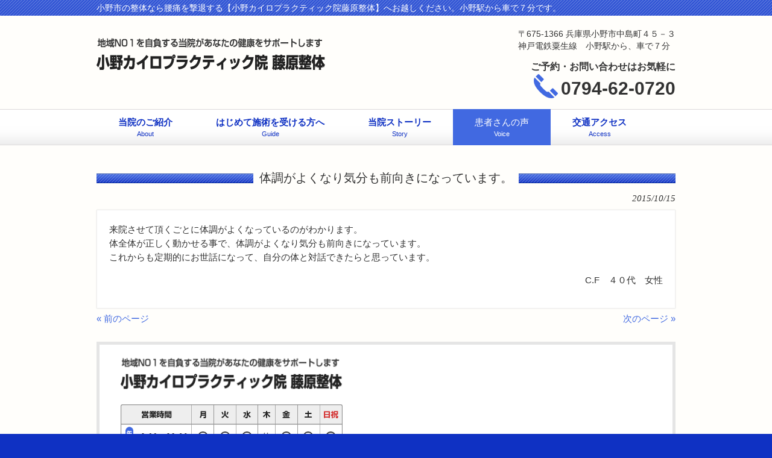

--- FILE ---
content_type: text/html; charset=UTF-8
request_url: https://fujiwara-seitai.net/voice/%E4%BD%93%E8%AA%BF%E3%81%8C%E3%82%88%E3%81%8F%E3%81%AA%E3%82%8A%E6%B0%97%E5%88%86%E3%82%82%E5%89%8D%E5%90%91%E3%81%8D%E3%81%AB%E3%81%AA%E3%81%A3%E3%81%A6%E3%81%84%E3%81%BE%E3%81%99%E3%80%82/
body_size: 10655
content:
<!DOCTYPE html><html dir="ltr" lang="ja" prefix="og: https://ogp.me/ns#"><head><meta charset="UTF-8"><meta name="viewport" content="width=device-width, user-scalable=yes, maximum-scale=1.0, minimum-scale=1.0"><title>体調がよくなり気分も前向きになっています。 - 小野市の整体なら腰痛を撃退する【小野カイロプラクティック院藤原整体】小野市の整体なら腰痛を撃退する【小野カイロプラクティック院藤原整体】</title><link rel="profile" href="http://gmpg.org/xfn/11"><link rel="stylesheet" href="https://fujiwara-seitai.net/wp-content/cache/autoptimize/css/autoptimize_single_b5271355f2f66f5361d6f3c17a9276cf.css?1683619140" type="text/css"/><link rel="pingback" href="https://fujiwara-seitai.net/xmlrpc.php"><link rel="shortcut icon" href="https://fujiwara-seitai.net/wp-content/themes/wm_fujiwara/favicon.ico"/> <!--[if lt IE 9]> <script src="https://fujiwara-seitai.net/wp-content/themes/wm_fujiwara/js/html5.js"></script> <script src="https://fujiwara-seitai.net/wp-content/themes/wm_fujiwara/js/css3-mediaqueries.js"></script> <![endif]--> <style id='wp-img-auto-sizes-contain-inline-css' type='text/css'>img:is([sizes=auto i],[sizes^="auto," i]){contain-intrinsic-size:3000px 1500px}</style><style id='wp-block-library-inline-css' type='text/css'>:root{--wp-block-synced-color:#7a00df;--wp-block-synced-color--rgb:122 , 0 , 223;--wp-bound-block-color:var(--wp-block-synced-color);--wp-editor-canvas-background:#ddd;--wp-admin-theme-color:#007cba;--wp-admin-theme-color--rgb:0 , 124 , 186;--wp-admin-theme-color-darker-10:#006ba1;--wp-admin-theme-color-darker-10--rgb:0 , 107 , 160.5;--wp-admin-theme-color-darker-20:#005a87;--wp-admin-theme-color-darker-20--rgb:0 , 90 , 135;--wp-admin-border-width-focus:2px}@media (min-resolution:192dpi){:root{--wp-admin-border-width-focus:1.5px}}.wp-element-button{cursor:pointer}:root .has-very-light-gray-background-color{background-color:#eee}:root .has-very-dark-gray-background-color{background-color:#313131}:root .has-very-light-gray-color{color:#eee}:root .has-very-dark-gray-color{color:#313131}:root .has-vivid-green-cyan-to-vivid-cyan-blue-gradient-background{background:linear-gradient(135deg,#00d084,#0693e3)}:root .has-purple-crush-gradient-background{background:linear-gradient(135deg,#34e2e4,#4721fb 50%,#ab1dfe)}:root .has-hazy-dawn-gradient-background{background:linear-gradient(135deg,#faaca8,#dad0ec)}:root .has-subdued-olive-gradient-background{background:linear-gradient(135deg,#fafae1,#67a671)}:root .has-atomic-cream-gradient-background{background:linear-gradient(135deg,#fdd79a,#004a59)}:root .has-nightshade-gradient-background{background:linear-gradient(135deg,#330968,#31cdcf)}:root .has-midnight-gradient-background{background:linear-gradient(135deg,#020381,#2874fc)}:root{--wp--preset--font-size--normal:16px;--wp--preset--font-size--huge:42px}.has-regular-font-size{font-size:1em}.has-larger-font-size{font-size:2.625em}.has-normal-font-size{font-size:var(--wp--preset--font-size--normal)}.has-huge-font-size{font-size:var(--wp--preset--font-size--huge)}.has-text-align-center{text-align:center}.has-text-align-left{text-align:left}.has-text-align-right{text-align:right}.has-fit-text{white-space:nowrap!important}#end-resizable-editor-section{display:none}.aligncenter{clear:both}.items-justified-left{justify-content:flex-start}.items-justified-center{justify-content:center}.items-justified-right{justify-content:flex-end}.items-justified-space-between{justify-content:space-between}.screen-reader-text{border:0;clip-path:inset(50%);height:1px;margin:-1px;overflow:hidden;padding:0;position:absolute;width:1px;word-wrap:normal!important}.screen-reader-text:focus{background-color:#ddd;clip-path:none;color:#444;display:block;font-size:1em;height:auto;left:5px;line-height:normal;padding:15px 23px 14px;text-decoration:none;top:5px;width:auto;z-index:100000}html :where(.has-border-color){border-style:solid}html :where([style*=border-top-color]){border-top-style:solid}html :where([style*=border-right-color]){border-right-style:solid}html :where([style*=border-bottom-color]){border-bottom-style:solid}html :where([style*=border-left-color]){border-left-style:solid}html :where([style*=border-width]){border-style:solid}html :where([style*=border-top-width]){border-top-style:solid}html :where([style*=border-right-width]){border-right-style:solid}html :where([style*=border-bottom-width]){border-bottom-style:solid}html :where([style*=border-left-width]){border-left-style:solid}html :where(img[class*=wp-image-]){height:auto;max-width:100%}:where(figure){margin:0 0 1em}html :where(.is-position-sticky){--wp-admin--admin-bar--position-offset:var(--wp-admin--admin-bar--height,0)}@media screen and (max-width:600px){html :where(.is-position-sticky){--wp-admin--admin-bar--position-offset:0}}</style><style id='global-styles-inline-css' type='text/css'>:root{--wp--preset--aspect-ratio--square:1;--wp--preset--aspect-ratio--4-3: 4/3;--wp--preset--aspect-ratio--3-4: 3/4;--wp--preset--aspect-ratio--3-2: 3/2;--wp--preset--aspect-ratio--2-3: 2/3;--wp--preset--aspect-ratio--16-9: 16/9;--wp--preset--aspect-ratio--9-16: 9/16;--wp--preset--color--black:#000;--wp--preset--color--cyan-bluish-gray:#abb8c3;--wp--preset--color--white:#fff;--wp--preset--color--pale-pink:#f78da7;--wp--preset--color--vivid-red:#cf2e2e;--wp--preset--color--luminous-vivid-orange:#ff6900;--wp--preset--color--luminous-vivid-amber:#fcb900;--wp--preset--color--light-green-cyan:#7bdcb5;--wp--preset--color--vivid-green-cyan:#00d084;--wp--preset--color--pale-cyan-blue:#8ed1fc;--wp--preset--color--vivid-cyan-blue:#0693e3;--wp--preset--color--vivid-purple:#9b51e0;--wp--preset--gradient--vivid-cyan-blue-to-vivid-purple:linear-gradient(135deg,#0693e3 0%,#9b51e0 100%);--wp--preset--gradient--light-green-cyan-to-vivid-green-cyan:linear-gradient(135deg,#7adcb4 0%,#00d082 100%);--wp--preset--gradient--luminous-vivid-amber-to-luminous-vivid-orange:linear-gradient(135deg,#fcb900 0%,#ff6900 100%);--wp--preset--gradient--luminous-vivid-orange-to-vivid-red:linear-gradient(135deg,#ff6900 0%,#cf2e2e 100%);--wp--preset--gradient--very-light-gray-to-cyan-bluish-gray:linear-gradient(135deg,#eee 0%,#a9b8c3 100%);--wp--preset--gradient--cool-to-warm-spectrum:linear-gradient(135deg,#4aeadc 0%,#9778d1 20%,#cf2aba 40%,#ee2c82 60%,#fb6962 80%,#fef84c 100%);--wp--preset--gradient--blush-light-purple:linear-gradient(135deg,#ffceec 0%,#9896f0 100%);--wp--preset--gradient--blush-bordeaux:linear-gradient(135deg,#fecda5 0%,#fe2d2d 50%,#6b003e 100%);--wp--preset--gradient--luminous-dusk:linear-gradient(135deg,#ffcb70 0%,#c751c0 50%,#4158d0 100%);--wp--preset--gradient--pale-ocean:linear-gradient(135deg,#fff5cb 0%,#b6e3d4 50%,#33a7b5 100%);--wp--preset--gradient--electric-grass:linear-gradient(135deg,#caf880 0%,#71ce7e 100%);--wp--preset--gradient--midnight:linear-gradient(135deg,#020381 0%,#2874fc 100%);--wp--preset--font-size--small:13px;--wp--preset--font-size--medium:20px;--wp--preset--font-size--large:36px;--wp--preset--font-size--x-large:42px;--wp--preset--spacing--20:.44rem;--wp--preset--spacing--30:.67rem;--wp--preset--spacing--40:1rem;--wp--preset--spacing--50:1.5rem;--wp--preset--spacing--60:2.25rem;--wp--preset--spacing--70:3.38rem;--wp--preset--spacing--80:5.06rem;--wp--preset--shadow--natural:6px 6px 9px rgba(0,0,0,.2);--wp--preset--shadow--deep:12px 12px 50px rgba(0,0,0,.4);--wp--preset--shadow--sharp:6px 6px 0 rgba(0,0,0,.2);--wp--preset--shadow--outlined:6px 6px 0 -3px #fff , 6px 6px #000;--wp--preset--shadow--crisp:6px 6px 0 #000}:where(.is-layout-flex){gap:.5em}:where(.is-layout-grid){gap:.5em}body .is-layout-flex{display:flex}.is-layout-flex{flex-wrap:wrap;align-items:center}.is-layout-flex > :is(*, div){margin:0}body .is-layout-grid{display:grid}.is-layout-grid > :is(*, div){margin:0}:where(.wp-block-columns.is-layout-flex){gap:2em}:where(.wp-block-columns.is-layout-grid){gap:2em}:where(.wp-block-post-template.is-layout-flex){gap:1.25em}:where(.wp-block-post-template.is-layout-grid){gap:1.25em}.has-black-color{color:var(--wp--preset--color--black)!important}.has-cyan-bluish-gray-color{color:var(--wp--preset--color--cyan-bluish-gray)!important}.has-white-color{color:var(--wp--preset--color--white)!important}.has-pale-pink-color{color:var(--wp--preset--color--pale-pink)!important}.has-vivid-red-color{color:var(--wp--preset--color--vivid-red)!important}.has-luminous-vivid-orange-color{color:var(--wp--preset--color--luminous-vivid-orange)!important}.has-luminous-vivid-amber-color{color:var(--wp--preset--color--luminous-vivid-amber)!important}.has-light-green-cyan-color{color:var(--wp--preset--color--light-green-cyan)!important}.has-vivid-green-cyan-color{color:var(--wp--preset--color--vivid-green-cyan)!important}.has-pale-cyan-blue-color{color:var(--wp--preset--color--pale-cyan-blue)!important}.has-vivid-cyan-blue-color{color:var(--wp--preset--color--vivid-cyan-blue)!important}.has-vivid-purple-color{color:var(--wp--preset--color--vivid-purple)!important}.has-black-background-color{background-color:var(--wp--preset--color--black)!important}.has-cyan-bluish-gray-background-color{background-color:var(--wp--preset--color--cyan-bluish-gray)!important}.has-white-background-color{background-color:var(--wp--preset--color--white)!important}.has-pale-pink-background-color{background-color:var(--wp--preset--color--pale-pink)!important}.has-vivid-red-background-color{background-color:var(--wp--preset--color--vivid-red)!important}.has-luminous-vivid-orange-background-color{background-color:var(--wp--preset--color--luminous-vivid-orange)!important}.has-luminous-vivid-amber-background-color{background-color:var(--wp--preset--color--luminous-vivid-amber)!important}.has-light-green-cyan-background-color{background-color:var(--wp--preset--color--light-green-cyan)!important}.has-vivid-green-cyan-background-color{background-color:var(--wp--preset--color--vivid-green-cyan)!important}.has-pale-cyan-blue-background-color{background-color:var(--wp--preset--color--pale-cyan-blue)!important}.has-vivid-cyan-blue-background-color{background-color:var(--wp--preset--color--vivid-cyan-blue)!important}.has-vivid-purple-background-color{background-color:var(--wp--preset--color--vivid-purple)!important}.has-black-border-color{border-color:var(--wp--preset--color--black)!important}.has-cyan-bluish-gray-border-color{border-color:var(--wp--preset--color--cyan-bluish-gray)!important}.has-white-border-color{border-color:var(--wp--preset--color--white)!important}.has-pale-pink-border-color{border-color:var(--wp--preset--color--pale-pink)!important}.has-vivid-red-border-color{border-color:var(--wp--preset--color--vivid-red)!important}.has-luminous-vivid-orange-border-color{border-color:var(--wp--preset--color--luminous-vivid-orange)!important}.has-luminous-vivid-amber-border-color{border-color:var(--wp--preset--color--luminous-vivid-amber)!important}.has-light-green-cyan-border-color{border-color:var(--wp--preset--color--light-green-cyan)!important}.has-vivid-green-cyan-border-color{border-color:var(--wp--preset--color--vivid-green-cyan)!important}.has-pale-cyan-blue-border-color{border-color:var(--wp--preset--color--pale-cyan-blue)!important}.has-vivid-cyan-blue-border-color{border-color:var(--wp--preset--color--vivid-cyan-blue)!important}.has-vivid-purple-border-color{border-color:var(--wp--preset--color--vivid-purple)!important}.has-vivid-cyan-blue-to-vivid-purple-gradient-background{background:var(--wp--preset--gradient--vivid-cyan-blue-to-vivid-purple)!important}.has-light-green-cyan-to-vivid-green-cyan-gradient-background{background:var(--wp--preset--gradient--light-green-cyan-to-vivid-green-cyan)!important}.has-luminous-vivid-amber-to-luminous-vivid-orange-gradient-background{background:var(--wp--preset--gradient--luminous-vivid-amber-to-luminous-vivid-orange)!important}.has-luminous-vivid-orange-to-vivid-red-gradient-background{background:var(--wp--preset--gradient--luminous-vivid-orange-to-vivid-red)!important}.has-very-light-gray-to-cyan-bluish-gray-gradient-background{background:var(--wp--preset--gradient--very-light-gray-to-cyan-bluish-gray)!important}.has-cool-to-warm-spectrum-gradient-background{background:var(--wp--preset--gradient--cool-to-warm-spectrum)!important}.has-blush-light-purple-gradient-background{background:var(--wp--preset--gradient--blush-light-purple)!important}.has-blush-bordeaux-gradient-background{background:var(--wp--preset--gradient--blush-bordeaux)!important}.has-luminous-dusk-gradient-background{background:var(--wp--preset--gradient--luminous-dusk)!important}.has-pale-ocean-gradient-background{background:var(--wp--preset--gradient--pale-ocean)!important}.has-electric-grass-gradient-background{background:var(--wp--preset--gradient--electric-grass)!important}.has-midnight-gradient-background{background:var(--wp--preset--gradient--midnight)!important}.has-small-font-size{font-size:var(--wp--preset--font-size--small)!important}.has-medium-font-size{font-size:var(--wp--preset--font-size--medium)!important}.has-large-font-size{font-size:var(--wp--preset--font-size--large)!important}.has-x-large-font-size{font-size:var(--wp--preset--font-size--x-large)!important}</style><style id='classic-theme-styles-inline-css' type='text/css'>.wp-block-button__link{color:#fff;background-color:#32373c;border-radius:9999px;box-shadow:none;text-decoration:none;padding:calc(.667em + 2px) calc(1.333em + 2px);font-size:1.125em}.wp-block-file__button{background:#32373c;color:#fff;text-decoration:none}</style><style id='biz-cal-style-css' media='all'>#biz_calendar{max-width:250px;margin:auto;font-family:'ヒラギノ角ゴ Pro W3','Hiragino Kaku Gothic Pro','メイリオ',Meiryo,'ＭＳ Ｐゴシック',sans-serif}#biz_calendar p{margin:0;line-height:170%}#biz_calendar p span.boxholiday{background-color:#f63c9f;padding-left:25px;margin-right:10px}#biz_calendar p span.boxeventday{background-color:#64bdeb;padding-left:25px;margin-right:10px}#biz_calendar table.bizcal{margin:10px 0;width:100%;background-color:#fff;table-layout:fixed;border:1px #b5b5b6 solid;line-height:1.6;cursor:default;vertical-align:middle}#biz_calendar table.bizcal th{text-align:center;border-width:0;padding:2px;color:#000;background-color:#dedede}#biz_calendar table.bizcal th:first-child{color:red}#biz_calendar table.bizcal th:nth-last-of-type(1){color:#00f}#biz_calendar table.bizcal td{text-align:center;border-width:0;padding:2px;color:#000}#biz_calendar table.bizcal .calmonth{text-align:left;font-weight:700;padding:2px 7px;border:none}#biz_calendar table.bizcal .calbtn{border:none;cursor:pointer}#biz_calendar table.bizcal .holiday{background-color:#f63c9f;color:#fff}#biz_calendar table.bizcal .eventday{background-color:#64bdeb;color:#fff}#biz_calendar table.bizcal .eventday a{color:#fff}#biz_calendar table.bizcal .today{font-weight:700;text-decoration:underline;color:#000}#biz_calendar table.bizcal .today a{font-weight:700;color:#000}#biz_calendar table.bizcal img{vertical-align:middle;box-shadow:none;margin:0}#biz_calendar table.bizcal .down-img{text-align:right}#biz_calendar table.bizcal .today-img{text-align:center}#biz_calendar table.bizcal .up-img{text-align:left}</style><script async src="https://www.googletagmanager.com/gtag/js?id=G-B70M0D3V6R"></script> <script>window.dataLayer=window.dataLayer||[];function gtag(){dataLayer.push(arguments);}gtag('js',new Date());gtag('config','G-B70M0D3V6R');gtag('config','UA-68948973-1');</script> <meta name="description" content="来院させて頂くごとに体調がよくなっているのがわかります。 体全体が正しく動かせる事で、体調がよくなり気分も前向"/><meta name="robots" content="max-image-preview:large"/><meta name="author" content="admin_wmwm"/><link rel="canonical" href="https://fujiwara-seitai.net/voice/%e4%bd%93%e8%aa%bf%e3%81%8c%e3%82%88%e3%81%8f%e3%81%aa%e3%82%8a%e6%b0%97%e5%88%86%e3%82%82%e5%89%8d%e5%90%91%e3%81%8d%e3%81%ab%e3%81%aa%e3%81%a3%e3%81%a6%e3%81%84%e3%81%be%e3%81%99%e3%80%82/"/><meta name="generator" content="All in One SEO (AIOSEO) 4.9.3"/><meta property="og:locale" content="ja_JP"/><meta property="og:site_name" content="小野市の整体なら腰痛を撃退する【小野カイロプラクティック院藤原整体】 - 小野市の整体なら腰痛を撃退する【小野カイロプラクティック院藤原整体】へお越しください。小野駅から車で７分です。"/><meta property="og:type" content="article"/><meta property="og:title" content="体調がよくなり気分も前向きになっています。 - 小野市の整体なら腰痛を撃退する【小野カイロプラクティック院藤原整体】"/><meta property="og:description" content="来院させて頂くごとに体調がよくなっているのがわかります。 体全体が正しく動かせる事で、体調がよくなり気分も前向"/><meta property="og:url" content="https://fujiwara-seitai.net/voice/%e4%bd%93%e8%aa%bf%e3%81%8c%e3%82%88%e3%81%8f%e3%81%aa%e3%82%8a%e6%b0%97%e5%88%86%e3%82%82%e5%89%8d%e5%90%91%e3%81%8d%e3%81%ab%e3%81%aa%e3%81%a3%e3%81%a6%e3%81%84%e3%81%be%e3%81%99%e3%80%82/"/><meta property="og:image" content="https://fujiwara-seitai.net/wp-content/uploads/2015/10/mainImg1.jpg"/><meta property="og:image:secure_url" content="https://fujiwara-seitai.net/wp-content/uploads/2015/10/mainImg1.jpg"/><meta property="og:image:width" content="960"/><meta property="og:image:height" content="350"/><meta property="article:published_time" content="2015-10-15T10:15:55+00:00"/><meta property="article:modified_time" content="2023-04-07T01:58:39+00:00"/><meta name="twitter:card" content="summary_large_image"/><meta name="twitter:title" content="体調がよくなり気分も前向きになっています。 - 小野市の整体なら腰痛を撃退する【小野カイロプラクティック院藤原整体】"/><meta name="twitter:description" content="来院させて頂くごとに体調がよくなっているのがわかります。 体全体が正しく動かせる事で、体調がよくなり気分も前向"/><meta name="twitter:image" content="https://fujiwara-seitai.net/wp-content/uploads/2015/10/mainImg1.jpg"/> <script type="application/ld+json" class="aioseo-schema">{"@context":"https:\/\/schema.org","@graph":[{"@type":"BlogPosting","@id":"https:\/\/fujiwara-seitai.net\/voice\/%e4%bd%93%e8%aa%bf%e3%81%8c%e3%82%88%e3%81%8f%e3%81%aa%e3%82%8a%e6%b0%97%e5%88%86%e3%82%82%e5%89%8d%e5%90%91%e3%81%8d%e3%81%ab%e3%81%aa%e3%81%a3%e3%81%a6%e3%81%84%e3%81%be%e3%81%99%e3%80%82\/#blogposting","name":"\u4f53\u8abf\u304c\u3088\u304f\u306a\u308a\u6c17\u5206\u3082\u524d\u5411\u304d\u306b\u306a\u3063\u3066\u3044\u307e\u3059\u3002 - \u5c0f\u91ce\u5e02\u306e\u6574\u4f53\u306a\u3089\u8170\u75db\u3092\u6483\u9000\u3059\u308b\u3010\u5c0f\u91ce\u30ab\u30a4\u30ed\u30d7\u30e9\u30af\u30c6\u30a3\u30c3\u30af\u9662\u85e4\u539f\u6574\u4f53\u3011","headline":"\u4f53\u8abf\u304c\u3088\u304f\u306a\u308a\u6c17\u5206\u3082\u524d\u5411\u304d\u306b\u306a\u3063\u3066\u3044\u307e\u3059\u3002","author":{"@id":"https:\/\/fujiwara-seitai.net\/author\/admin_wmwm\/#author"},"publisher":{"@id":"https:\/\/fujiwara-seitai.net\/#organization"},"image":{"@type":"ImageObject","url":"https:\/\/fujiwara-seitai.net\/wp-content\/uploads\/2015\/10\/voice11.jpg","width":1600,"height":1200},"datePublished":"2015-10-15T19:15:55+09:00","dateModified":"2023-04-07T10:58:39+09:00","inLanguage":"ja","commentCount":3,"mainEntityOfPage":{"@id":"https:\/\/fujiwara-seitai.net\/voice\/%e4%bd%93%e8%aa%bf%e3%81%8c%e3%82%88%e3%81%8f%e3%81%aa%e3%82%8a%e6%b0%97%e5%88%86%e3%82%82%e5%89%8d%e5%90%91%e3%81%8d%e3%81%ab%e3%81%aa%e3%81%a3%e3%81%a6%e3%81%84%e3%81%be%e3%81%99%e3%80%82\/#webpage"},"isPartOf":{"@id":"https:\/\/fujiwara-seitai.net\/voice\/%e4%bd%93%e8%aa%bf%e3%81%8c%e3%82%88%e3%81%8f%e3%81%aa%e3%82%8a%e6%b0%97%e5%88%86%e3%82%82%e5%89%8d%e5%90%91%e3%81%8d%e3%81%ab%e3%81%aa%e3%81%a3%e3%81%a6%e3%81%84%e3%81%be%e3%81%99%e3%80%82\/#webpage"},"articleSection":"\u60a3\u8005\u3055\u3093\u306e\u58f0"},{"@type":"BreadcrumbList","@id":"https:\/\/fujiwara-seitai.net\/voice\/%e4%bd%93%e8%aa%bf%e3%81%8c%e3%82%88%e3%81%8f%e3%81%aa%e3%82%8a%e6%b0%97%e5%88%86%e3%82%82%e5%89%8d%e5%90%91%e3%81%8d%e3%81%ab%e3%81%aa%e3%81%a3%e3%81%a6%e3%81%84%e3%81%be%e3%81%99%e3%80%82\/#breadcrumblist","itemListElement":[{"@type":"ListItem","@id":"https:\/\/fujiwara-seitai.net#listItem","position":1,"name":"\u30db\u30fc\u30e0","item":"https:\/\/fujiwara-seitai.net","nextItem":{"@type":"ListItem","@id":"https:\/\/fujiwara-seitai.net\/category\/voice\/#listItem","name":"\u60a3\u8005\u3055\u3093\u306e\u58f0"}},{"@type":"ListItem","@id":"https:\/\/fujiwara-seitai.net\/category\/voice\/#listItem","position":2,"name":"\u60a3\u8005\u3055\u3093\u306e\u58f0","item":"https:\/\/fujiwara-seitai.net\/category\/voice\/","nextItem":{"@type":"ListItem","@id":"https:\/\/fujiwara-seitai.net\/voice\/%e4%bd%93%e8%aa%bf%e3%81%8c%e3%82%88%e3%81%8f%e3%81%aa%e3%82%8a%e6%b0%97%e5%88%86%e3%82%82%e5%89%8d%e5%90%91%e3%81%8d%e3%81%ab%e3%81%aa%e3%81%a3%e3%81%a6%e3%81%84%e3%81%be%e3%81%99%e3%80%82\/#listItem","name":"\u4f53\u8abf\u304c\u3088\u304f\u306a\u308a\u6c17\u5206\u3082\u524d\u5411\u304d\u306b\u306a\u3063\u3066\u3044\u307e\u3059\u3002"},"previousItem":{"@type":"ListItem","@id":"https:\/\/fujiwara-seitai.net#listItem","name":"\u30db\u30fc\u30e0"}},{"@type":"ListItem","@id":"https:\/\/fujiwara-seitai.net\/voice\/%e4%bd%93%e8%aa%bf%e3%81%8c%e3%82%88%e3%81%8f%e3%81%aa%e3%82%8a%e6%b0%97%e5%88%86%e3%82%82%e5%89%8d%e5%90%91%e3%81%8d%e3%81%ab%e3%81%aa%e3%81%a3%e3%81%a6%e3%81%84%e3%81%be%e3%81%99%e3%80%82\/#listItem","position":3,"name":"\u4f53\u8abf\u304c\u3088\u304f\u306a\u308a\u6c17\u5206\u3082\u524d\u5411\u304d\u306b\u306a\u3063\u3066\u3044\u307e\u3059\u3002","previousItem":{"@type":"ListItem","@id":"https:\/\/fujiwara-seitai.net\/category\/voice\/#listItem","name":"\u60a3\u8005\u3055\u3093\u306e\u58f0"}}]},{"@type":"Organization","@id":"https:\/\/fujiwara-seitai.net\/#organization","name":"\u5c0f\u91ce\u5e02\u306e\u6574\u4f53\u306a\u3089\u8170\u75db\u3092\u6483\u9000\u3059\u308b\u3010\u5c0f\u91ce\u30ab\u30a4\u30ed\u30d7\u30e9\u30af\u30c6\u30a3\u30c3\u30af\u9662\u85e4\u539f\u6574\u4f53\u3011","description":"\u5c0f\u91ce\u5e02\u306e\u6574\u4f53\u306a\u3089\u8170\u75db\u3092\u6483\u9000\u3059\u308b\u3010\u5c0f\u91ce\u30ab\u30a4\u30ed\u30d7\u30e9\u30af\u30c6\u30a3\u30c3\u30af\u9662\u85e4\u539f\u6574\u4f53\u3011\u3078\u304a\u8d8a\u3057\u304f\u3060\u3055\u3044\u3002\u5c0f\u91ce\u99c5\u304b\u3089\u8eca\u3067\uff17\u5206\u3067\u3059\u3002","url":"https:\/\/fujiwara-seitai.net\/","telephone":"+81794620720","logo":{"@type":"ImageObject","url":"https:\/\/fujiwara-seitai.net\/wp-content\/uploads\/2026\/01\/logo.png","@id":"https:\/\/fujiwara-seitai.net\/voice\/%e4%bd%93%e8%aa%bf%e3%81%8c%e3%82%88%e3%81%8f%e3%81%aa%e3%82%8a%e6%b0%97%e5%88%86%e3%82%82%e5%89%8d%e5%90%91%e3%81%8d%e3%81%ab%e3%81%aa%e3%81%a3%e3%81%a6%e3%81%84%e3%81%be%e3%81%99%e3%80%82\/#organizationLogo","width":1024,"height":1024},"image":{"@id":"https:\/\/fujiwara-seitai.net\/voice\/%e4%bd%93%e8%aa%bf%e3%81%8c%e3%82%88%e3%81%8f%e3%81%aa%e3%82%8a%e6%b0%97%e5%88%86%e3%82%82%e5%89%8d%e5%90%91%e3%81%8d%e3%81%ab%e3%81%aa%e3%81%a3%e3%81%a6%e3%81%84%e3%81%be%e3%81%99%e3%80%82\/#organizationLogo"}},{"@type":"Person","@id":"https:\/\/fujiwara-seitai.net\/author\/admin_wmwm\/#author","url":"https:\/\/fujiwara-seitai.net\/author\/admin_wmwm\/","name":"admin_wmwm","image":{"@type":"ImageObject","@id":"https:\/\/fujiwara-seitai.net\/voice\/%e4%bd%93%e8%aa%bf%e3%81%8c%e3%82%88%e3%81%8f%e3%81%aa%e3%82%8a%e6%b0%97%e5%88%86%e3%82%82%e5%89%8d%e5%90%91%e3%81%8d%e3%81%ab%e3%81%aa%e3%81%a3%e3%81%a6%e3%81%84%e3%81%be%e3%81%99%e3%80%82\/#authorImage","url":"https:\/\/secure.gravatar.com\/avatar\/1c724feb385070dd1974210a9d20771d974d4cf78ded5eebccc60034baaeee4c?s=96&d=mm&r=g","width":96,"height":96,"caption":"admin_wmwm"}},{"@type":"WebPage","@id":"https:\/\/fujiwara-seitai.net\/voice\/%e4%bd%93%e8%aa%bf%e3%81%8c%e3%82%88%e3%81%8f%e3%81%aa%e3%82%8a%e6%b0%97%e5%88%86%e3%82%82%e5%89%8d%e5%90%91%e3%81%8d%e3%81%ab%e3%81%aa%e3%81%a3%e3%81%a6%e3%81%84%e3%81%be%e3%81%99%e3%80%82\/#webpage","url":"https:\/\/fujiwara-seitai.net\/voice\/%e4%bd%93%e8%aa%bf%e3%81%8c%e3%82%88%e3%81%8f%e3%81%aa%e3%82%8a%e6%b0%97%e5%88%86%e3%82%82%e5%89%8d%e5%90%91%e3%81%8d%e3%81%ab%e3%81%aa%e3%81%a3%e3%81%a6%e3%81%84%e3%81%be%e3%81%99%e3%80%82\/","name":"\u4f53\u8abf\u304c\u3088\u304f\u306a\u308a\u6c17\u5206\u3082\u524d\u5411\u304d\u306b\u306a\u3063\u3066\u3044\u307e\u3059\u3002 - \u5c0f\u91ce\u5e02\u306e\u6574\u4f53\u306a\u3089\u8170\u75db\u3092\u6483\u9000\u3059\u308b\u3010\u5c0f\u91ce\u30ab\u30a4\u30ed\u30d7\u30e9\u30af\u30c6\u30a3\u30c3\u30af\u9662\u85e4\u539f\u6574\u4f53\u3011","description":"\u6765\u9662\u3055\u305b\u3066\u9802\u304f\u3054\u3068\u306b\u4f53\u8abf\u304c\u3088\u304f\u306a\u3063\u3066\u3044\u308b\u306e\u304c\u308f\u304b\u308a\u307e\u3059\u3002 \u4f53\u5168\u4f53\u304c\u6b63\u3057\u304f\u52d5\u304b\u305b\u308b\u4e8b\u3067\u3001\u4f53\u8abf\u304c\u3088\u304f\u306a\u308a\u6c17\u5206\u3082\u524d\u5411","inLanguage":"ja","isPartOf":{"@id":"https:\/\/fujiwara-seitai.net\/#website"},"breadcrumb":{"@id":"https:\/\/fujiwara-seitai.net\/voice\/%e4%bd%93%e8%aa%bf%e3%81%8c%e3%82%88%e3%81%8f%e3%81%aa%e3%82%8a%e6%b0%97%e5%88%86%e3%82%82%e5%89%8d%e5%90%91%e3%81%8d%e3%81%ab%e3%81%aa%e3%81%a3%e3%81%a6%e3%81%84%e3%81%be%e3%81%99%e3%80%82\/#breadcrumblist"},"author":{"@id":"https:\/\/fujiwara-seitai.net\/author\/admin_wmwm\/#author"},"creator":{"@id":"https:\/\/fujiwara-seitai.net\/author\/admin_wmwm\/#author"},"image":{"@type":"ImageObject","url":"https:\/\/fujiwara-seitai.net\/wp-content\/uploads\/2015\/10\/voice11.jpg","@id":"https:\/\/fujiwara-seitai.net\/voice\/%e4%bd%93%e8%aa%bf%e3%81%8c%e3%82%88%e3%81%8f%e3%81%aa%e3%82%8a%e6%b0%97%e5%88%86%e3%82%82%e5%89%8d%e5%90%91%e3%81%8d%e3%81%ab%e3%81%aa%e3%81%a3%e3%81%a6%e3%81%84%e3%81%be%e3%81%99%e3%80%82\/#mainImage","width":1600,"height":1200},"primaryImageOfPage":{"@id":"https:\/\/fujiwara-seitai.net\/voice\/%e4%bd%93%e8%aa%bf%e3%81%8c%e3%82%88%e3%81%8f%e3%81%aa%e3%82%8a%e6%b0%97%e5%88%86%e3%82%82%e5%89%8d%e5%90%91%e3%81%8d%e3%81%ab%e3%81%aa%e3%81%a3%e3%81%a6%e3%81%84%e3%81%be%e3%81%99%e3%80%82\/#mainImage"},"datePublished":"2015-10-15T19:15:55+09:00","dateModified":"2023-04-07T10:58:39+09:00"},{"@type":"WebSite","@id":"https:\/\/fujiwara-seitai.net\/#website","url":"https:\/\/fujiwara-seitai.net\/","name":"\u5c0f\u91ce\u5e02\u306e\u6574\u4f53\u306a\u3089\u8170\u75db\u3092\u6483\u9000\u3059\u308b\u3010\u5c0f\u91ce\u30ab\u30a4\u30ed\u30d7\u30e9\u30af\u30c6\u30a3\u30c3\u30af\u9662\u85e4\u539f\u6574\u4f53\u3011","description":"\u5c0f\u91ce\u5e02\u306e\u6574\u4f53\u306a\u3089\u8170\u75db\u3092\u6483\u9000\u3059\u308b\u3010\u5c0f\u91ce\u30ab\u30a4\u30ed\u30d7\u30e9\u30af\u30c6\u30a3\u30c3\u30af\u9662\u85e4\u539f\u6574\u4f53\u3011\u3078\u304a\u8d8a\u3057\u304f\u3060\u3055\u3044\u3002\u5c0f\u91ce\u99c5\u304b\u3089\u8eca\u3067\uff17\u5206\u3067\u3059\u3002","inLanguage":"ja","publisher":{"@id":"https:\/\/fujiwara-seitai.net\/#organization"}}]}</script> <link href='https://fonts.gstatic.com' crossorigin='anonymous' rel='preconnect'/><link rel="alternate" type="application/rss+xml" title="小野市の整体なら腰痛を撃退する【小野カイロプラクティック院藤原整体】 &raquo; 体調がよくなり気分も前向きになっています。 のコメントのフィード" href="https://fujiwara-seitai.net/voice/%e4%bd%93%e8%aa%bf%e3%81%8c%e3%82%88%e3%81%8f%e3%81%aa%e3%82%8a%e6%b0%97%e5%88%86%e3%82%82%e5%89%8d%e5%90%91%e3%81%8d%e3%81%ab%e3%81%aa%e3%81%a3%e3%81%a6%e3%81%84%e3%81%be%e3%81%99%e3%80%82/feed/"/><link rel="alternate" title="oEmbed (JSON)" type="application/json+oembed" href="https://fujiwara-seitai.net/wp-json/oembed/1.0/embed?url=https%3A%2F%2Ffujiwara-seitai.net%2Fvoice%2F%25e4%25bd%2593%25e8%25aa%25bf%25e3%2581%258c%25e3%2582%2588%25e3%2581%258f%25e3%2581%25aa%25e3%2582%258a%25e6%25b0%2597%25e5%2588%2586%25e3%2582%2582%25e5%2589%258d%25e5%2590%2591%25e3%2581%258d%25e3%2581%25ab%25e3%2581%25aa%25e3%2581%25a3%25e3%2581%25a6%25e3%2581%2584%25e3%2581%25be%25e3%2581%2599%25e3%2580%2582%2F"/><link rel="alternate" title="oEmbed (XML)" type="text/xml+oembed" href="https://fujiwara-seitai.net/wp-json/oembed/1.0/embed?url=https%3A%2F%2Ffujiwara-seitai.net%2Fvoice%2F%25e4%25bd%2593%25e8%25aa%25bf%25e3%2581%258c%25e3%2582%2588%25e3%2581%258f%25e3%2581%25aa%25e3%2582%258a%25e6%25b0%2597%25e5%2588%2586%25e3%2582%2582%25e5%2589%258d%25e5%2590%2591%25e3%2581%258d%25e3%2581%25ab%25e3%2581%25aa%25e3%2581%25a3%25e3%2581%25a6%25e3%2581%2584%25e3%2581%25be%25e3%2581%2599%25e3%2580%2582%2F&#038;format=xml"/> <script type="text/javascript" src="https://fujiwara-seitai.net/wp-includes/js/jquery/jquery.min.js?ver=3.7.1" id="jquery-core-js"></script> <script type="text/javascript" src="https://fujiwara-seitai.net/wp-includes/js/jquery/jquery-migrate.min.js?ver=3.4.1" id="jquery-migrate-js"></script> <script type="text/javascript" id="biz-cal-script-js-extra">var bizcalOptions={"holiday_title":"\u5b9a\u4f11\u65e5","thu":"on","temp_holidays":"2025-01-01\r\n2025-01-02\r\n2025-01-19\r\n2025-02-09\r\n2025-03-16\r\n2025-04-20\r\n2025-05-18\r\n2025-06-04\r\n2025-07-06\r\n2025-07-21\r\n2025-08-13\r\n2025-08-15\r\n2025-08-16\r\n2025-08-29\r\n2025-08-30\r\n2025-08-31\r\n2025-09-01\r\n2025-09-02\r\n2025-09-09\r\n2025-09-14\r\n2025-10-19\r\n2025-11-15\r\n2025-12-21\r\n2025-12-31\r\n2026-01-01\r\n2026-01-02\r\n2026-01-03\r\n2026-01-18","temp_weekdays":"2025-02-16\r\n","eventday_title":"","eventday_url":"","eventdays":"","month_limit":"\u6307\u5b9a","nextmonthlimit":"1","prevmonthlimit":"1","plugindir":"https://fujiwara-seitai.net/wp-content/plugins/biz-calendar/","national_holiday":""};</script> <script type="text/javascript" src="https://fujiwara-seitai.net/wp-content/plugins/biz-calendar/calendar.js?ver=2.2.0" id="biz-cal-script-js"></script> <link rel="https://api.w.org/" href="https://fujiwara-seitai.net/wp-json/"/><link rel="alternate" title="JSON" type="application/json" href="https://fujiwara-seitai.net/wp-json/wp/v2/posts/285"/><link rel="EditURI" type="application/rsd+xml" title="RSD" href="https://fujiwara-seitai.net/xmlrpc.php?rsd"/><link rel='shortlink' href='https://fujiwara-seitai.net/?p=285'/></head><body><noscript><meta HTTP-EQUIV="refresh" content="0;url='https://fujiwara-seitai.net/voice/%E4%BD%93%E8%AA%BF%E3%81%8C%E3%82%88%E3%81%8F%E3%81%AA%E3%82%8A%E6%B0%97%E5%88%86%E3%82%82%E5%89%8D%E5%90%91%E3%81%8D%E3%81%AB%E3%81%AA%E3%81%A3%E3%81%A6%E3%81%84%E3%81%BE%E3%81%99%E3%80%82/?PageSpeed=noscript'" /><style><!--table,div,span,font,p{display:none} --></style><div style="display:block">Please click <a href="https://fujiwara-seitai.net/voice/%E4%BD%93%E8%AA%BF%E3%81%8C%E3%82%88%E3%81%8F%E3%81%AA%E3%82%8A%E6%B0%97%E5%88%86%E3%82%82%E5%89%8D%E5%90%91%E3%81%8D%E3%81%AB%E3%81%AA%E3%81%A3%E3%81%A6%E3%81%84%E3%81%BE%E3%81%99%E3%80%82/?PageSpeed=noscript">here</a> if you are not redirected within a few seconds.</div></noscript><header id="header" role="banner"><div class="bg"><div class="inner"><h1>小野市の整体なら腰痛を撃退する【小野カイロプラクティック院藤原整体】へお越しください。小野駅から車で７分です。</h1></div></div><div class="inner"><h2><a href="https://fujiwara-seitai.net/" title="小野市の整体なら腰痛を撃退する【小野カイロプラクティック院藤原整体】" rel="home"><img src="https://fujiwara-seitai.net/wp-content/themes/wm_fujiwara/images/banners/logo.png" alt="小野市の整体なら腰痛を撃退する【小野カイロプラクティック院藤原整体】"></a></h2><nav class="globNav-row"><div class="inner"> <span class="globNav-toggle"><img src="https://fujiwara-seitai.net/wp-content/themes/wm_fujiwara/images/icon_navi_menu.png" width="30" height="33" alt="menu"/></span><ul class="globNav-inner"><li id="menu-item-1622" class="menu-item menu-item-type-post_type menu-item-object-page menu-item-has-children"><a href="https://fujiwara-seitai.net/about/"><strong>当院のご紹介</strong><span>About</span></a><ul class="sub-menu"><li id="menu-item-1614" class="menu-item menu-item-type-post_type menu-item-object-page"><a href="https://fujiwara-seitai.net/course/">コース・料金表</a></li><li id="menu-item-1625" class="menu-item menu-item-type-post_type menu-item-object-page"><a href="https://fujiwara-seitai.net/treatment/">施術風景</a></li><li id="menu-item-1615" class="menu-item menu-item-type-post_type menu-item-object-page"><a href="https://fujiwara-seitai.net/kodawari/">こだわりの施術法</a></li><li id="menu-item-1626" class="menu-item menu-item-type-post_type menu-item-object-page"><a href="https://fujiwara-seitai.net/kotuban/">骨盤矯正について</a></li><li id="menu-item-1620" class="menu-item menu-item-type-post_type menu-item-object-page"><a href="https://fujiwara-seitai.net/service/">各種サービス</a></li></ul></li><li id="menu-item-1616" class="menu-item menu-item-type-post_type menu-item-object-page menu-item-has-children"><a href="https://fujiwara-seitai.net/guide/"><strong>はじめて施術を受ける方へ</strong><span>Guide</span></a><ul class="sub-menu"><li id="menu-item-1623" class="menu-item menu-item-type-post_type menu-item-object-page"><a href="https://fujiwara-seitai.net/flow/">施術の順番</a></li><li id="menu-item-1624" class="menu-item menu-item-type-post_type menu-item-object-page"><a href="https://fujiwara-seitai.net/example/">施術例</a></li><li id="menu-item-1618" class="menu-item menu-item-type-post_type menu-item-object-page"><a href="https://fujiwara-seitai.net/faq/">よくある質問</a></li></ul></li><li id="menu-item-1621" class="menu-item menu-item-type-post_type menu-item-object-page menu-item-has-children"><a href="https://fujiwara-seitai.net/instory/"><strong>当院ストーリー</strong><span>Story</span></a><ul class="sub-menu"><li id="menu-item-1617" class="menu-item menu-item-type-post_type menu-item-object-page"><a href="https://fujiwara-seitai.net/private/">プライベート写真館</a></li></ul></li><li id="menu-item-1602" class="menu-item menu-item-type-taxonomy menu-item-object-category current-post-ancestor current-menu-parent current-post-parent"><a href="https://fujiwara-seitai.net/category/voice/"><strong>患者さんの声</strong><span>Voice</span></a></li><li id="menu-item-1619" class="menu-item menu-item-type-post_type menu-item-object-page"><a href="https://fujiwara-seitai.net/access/"><strong>交通アクセス</strong><span>Access</span></a></li></ul></div></nav><div class="hd_adress"><div class="inner"><p>〒675-1366 兵庫県小野市中島町４５－３<br>神戸電鉄粟生線　小野駅から、車で７分</p><p class="yoyaku">ご予約・お問い合わせはお気軽に</p><p class="tel pc"><img src="https://fujiwara-seitai.net/wp-content/themes/wm_fujiwara/images/phone.png" alt="Tel"/>0794-62-0720</p><p class="tel sp"><img src="https://fujiwara-seitai.net/wp-content/themes/wm_fujiwara/images/phone.png" alt="Tel"/><a href="tel:0794-62-0720">0794-62-0720<br> <span class="tap">タップして電話する</span></a></p></div></div></div></header><nav id="mainNav"><div class="inner"> <a class="menu" id="menu"><span>MENU</span></a><div class="panel"><ul class="main-menu"><li id="menu-item-1622" class="menu-item menu-item-type-post_type menu-item-object-page menu-item-has-children"><a href="https://fujiwara-seitai.net/about/"><strong>当院のご紹介</strong><span>About</span></a><ul class="sub-menu"><li id="menu-item-1614" class="menu-item menu-item-type-post_type menu-item-object-page"><a href="https://fujiwara-seitai.net/course/">コース・料金表</a></li><li id="menu-item-1625" class="menu-item menu-item-type-post_type menu-item-object-page"><a href="https://fujiwara-seitai.net/treatment/">施術風景</a></li><li id="menu-item-1615" class="menu-item menu-item-type-post_type menu-item-object-page"><a href="https://fujiwara-seitai.net/kodawari/">こだわりの施術法</a></li><li id="menu-item-1626" class="menu-item menu-item-type-post_type menu-item-object-page"><a href="https://fujiwara-seitai.net/kotuban/">骨盤矯正について</a></li><li id="menu-item-1620" class="menu-item menu-item-type-post_type menu-item-object-page"><a href="https://fujiwara-seitai.net/service/">各種サービス</a></li></ul></li><li id="menu-item-1616" class="menu-item menu-item-type-post_type menu-item-object-page menu-item-has-children"><a href="https://fujiwara-seitai.net/guide/"><strong>はじめて施術を受ける方へ</strong><span>Guide</span></a><ul class="sub-menu"><li id="menu-item-1623" class="menu-item menu-item-type-post_type menu-item-object-page"><a href="https://fujiwara-seitai.net/flow/">施術の順番</a></li><li id="menu-item-1624" class="menu-item menu-item-type-post_type menu-item-object-page"><a href="https://fujiwara-seitai.net/example/">施術例</a></li><li id="menu-item-1618" class="menu-item menu-item-type-post_type menu-item-object-page"><a href="https://fujiwara-seitai.net/faq/">よくある質問</a></li></ul></li><li id="menu-item-1621" class="menu-item menu-item-type-post_type menu-item-object-page menu-item-has-children"><a href="https://fujiwara-seitai.net/instory/"><strong>当院ストーリー</strong><span>Story</span></a><ul class="sub-menu"><li id="menu-item-1617" class="menu-item menu-item-type-post_type menu-item-object-page"><a href="https://fujiwara-seitai.net/private/">プライベート写真館</a></li></ul></li><li id="menu-item-1602" class="menu-item menu-item-type-taxonomy menu-item-object-category current-post-ancestor current-menu-parent current-post-parent"><a href="https://fujiwara-seitai.net/category/voice/"><strong>患者さんの声</strong><span>Voice</span></a></li><li id="menu-item-1619" class="menu-item menu-item-type-post_type menu-item-object-page"><a href="https://fujiwara-seitai.net/access/"><strong>交通アクセス</strong><span>Access</span></a></li></ul></div></div></nav><div id="wrapper"><div id="content"><section><article id="post-285" class="content"><header><h2 class="title first"><span>体調がよくなり気分も前向きになっています。</span></h2><p class="dateLabel"><time datetime="2015-10-15">2015/10/15</time></header><div class="postWrap"><div class="post"><p>来院させて頂くごとに体調がよくなっているのがわかります。<br/> 体全体が正しく動かせる事で、体調がよくなり気分も前向きになっています。<br/> これからも定期的にお世話になって、自分の体と対話できたらと思っています。</p><p style="text-align: right;">C.F　４０代　女性</p></div></div></article><div class="pagenav"> <span class="prev"><a href="https://fujiwara-seitai.net/voice/%e7%89%a9%e8%85%b0%e3%81%8c%e3%82%84%e3%82%8f%e3%82%89%e3%81%8b%e3%81%a7%e8%a6%aa%e3%81%97%e3%81%bf%e3%81%8c%e6%8c%81%e3%81%a6%e3%81%be%e3%81%99%e3%80%82/" rel="prev">&laquo; 前のページ</a></span> <span class="next"><a href="https://fujiwara-seitai.net/voice/%e8%82%a9%e3%81%93%e3%82%8a%e3%81%8c%e3%81%b2%e3%81%a9%e3%81%8f%e9%a0%ad%e7%97%9b%e3%81%a7%e6%82%a9%e3%82%93%e3%81%a7%e3%81%84%e3%81%be%e3%81%97%e3%81%9f%e3%80%82/" rel="next">次のページ &raquo;</a></span></div></section><div id="footInfo"><div class="leftBox"> <img src="https://fujiwara-seitai.net/wp-content/themes/wm_fujiwara/images/banners/logo.png" alt="小野市の整体なら腰痛を撃退する【小野カイロプラクティック院藤原整体】"> <img src="https://fujiwara-seitai.net/wp-content/uploads/2022/04/table_time2022.png" alt="整体なら小野市のカイロプラクティックの営業時間" class="table_time"/><div class="hd_adress"><p class="yoyaku">ご予約・お問い合わせはお気軽に</p><p class="tel pc"><img src="https://fujiwara-seitai.net/wp-content/themes/wm_fujiwara/images/phone.png" alt="Tel"/>0794-62-0720</p><p class="tel sp"><img src="https://fujiwara-seitai.net/wp-content/themes/wm_fujiwara/images/phone.png" alt="Tel"/><a href="tel:0794-62-0720">0794-62-0720<br> <span class="tap">タップして電話する</span></a></p><p>〒675-1366 兵庫県小野市中島町４５－３<br>神戸電鉄粟生線　小野駅から、車で７分</p></div></div><div class="gmap"> <iframe src="https://www.google.com/maps/embed?pb=!1m18!1m12!1m3!1d3273.765665872845!2d134.94093131523672!3d34.86211498039334!2m3!1f0!2f0!3f0!3m2!1i1024!2i768!4f13.1!3m3!1m2!1s0x35552df33c8134dd%3A0x1a10feb3b3c5aac!2z5bCP6YeO44Kr44Kk44Ot44OX44Op44Kv44OG44Kj44OD44Kv6ZmiIOiXpOWOn-aVtOS9kw!5e0!3m2!1sja!2sjp!4v1683687186516!5m2!1sja!2sjp" width="600" height="450" style="border:0;" allowfullscreen="" loading="lazy" referrerpolicy="no-referrer-when-downgrade"></iframe></div></div></div></div><footer id="footer"><div class="inner"><div id="footerWrapper"><aside><div id="banners"><p class="banner"> <a href="https://fujiwara-seitai.net/inquiry/"><img src="https://fujiwara-seitai.net/wp-content/themes/wm_fujiwara/images/banners/banner1.png" alt="お問い合わせ" width="300" height="70"/></a></p></div></aside><aside><div class="widgetWrap"><section class="widget"><div class="caseTitle"><h3 class="title"><span>カラダのお悩み解決コラム</span></h3><p><a href="https://fujiwara-seitai.net/category/case/">一覧</a></div><div class="case"><p><a href="https://fujiwara-seitai.net/case/%e8%85%b0%e7%97%9b%e5%af%be%e7%ad%96%e5%ae%8c%e5%85%a8%e7%89%88/" rel="bookmark" title="Permanent Link to 腰痛対策完全版"><span>腰痛対策完全版</span></a><p><a href="https://fujiwara-seitai.net/case/%e7%96%be%e7%97%85%e5%af%be%e7%ad%96%e7%94%9f%e6%b4%bb%e7%b7%a8/" rel="bookmark" title="Permanent Link to 疾病対策生活編"><span>疾病対策生活編</span></a><p><a href="https://fujiwara-seitai.net/case/%e8%82%a9%e3%81%93%e3%82%8a%e5%af%be%e7%ad%96%e5%ae%8c%e5%85%a8%e7%89%88/" rel="bookmark" title="Permanent Link to 肩こり対策完全版"><span>肩こり対策完全版</span></a><p><a href="https://fujiwara-seitai.net/case/%e5%81%a5%e5%ba%b7%e3%81%ae%e3%81%9f%e3%82%81%e3%81%ab/" rel="bookmark" title="Permanent Link to 健康のために"><span>健康のために</span></a></div></section></div></aside><aside><div class="widgetWrap"><section class="widgetInfo"><div class="newsTitle"><h3 class="title"><span>お知らせ</span></h3><p><a href="https://fujiwara-seitai.net/category/info/">一覧</a></div><div class="news"><p><a href="https://fujiwara-seitai.net/info/%e6%9c%ac%e6%97%a5%e3%82%88%e3%82%8a%e5%96%b6%e6%a5%ad%e3%81%84%e3%81%9f%e3%81%97%e3%81%be%e3%81%99%ef%bc%81/" rel="bookmark" title="Permanent Link to 本日より営業いたします！"><time datetime="2026-01-04">2026/1/4</time><span>本日より営業いたします！</span></a><p><a href="https://fujiwara-seitai.net/info/%ef%bc%92%ef%bc%90%ef%bc%92%ef%bc%95%e5%b9%b4%e3%81%ae%e5%96%b6%e6%a5%ad%e3%82%92%e7%84%a1%e4%ba%8b%e7%b5%82%e3%81%88%e3%82%8b%e3%81%93%e3%81%a8%e3%81%8c%e3%81%a7%e3%81%8d%e3%81%be%e3%81%97%e3%81%9f/" rel="bookmark" title="Permanent Link to ２０２５年の営業を無事終えることができました"><time datetime="2025-12-30">2025/12/30</time><span>２０２５年の営業を無事終えることができました</span></a><p><a href="https://fujiwara-seitai.net/info/%e5%b9%b4%e6%9c%ab%e5%b9%b4%e5%a7%8b%e3%81%8a%e4%bc%91%e3%81%bf%e3%81%ae%e3%81%94%e6%a1%88%e5%86%85/" rel="bookmark" title="Permanent Link to 年末年始お休みのご案内"><time datetime="2025-12-01">2025/12/1</time><span>年末年始お休みのご案内</span></a><p><a href="https://fujiwara-seitai.net/info/%e8%87%a8%e6%99%82%e4%bc%91%e6%a5%ad%e3%81%ae%e3%81%8a%e7%9f%a5%e3%82%89%e3%81%9b%e3%80%809%e6%9c%88%ef%bc%99%e6%97%a5%e7%81%ab/" rel="bookmark" title="Permanent Link to 臨時休業のお知らせ　9月９日(火)"><time datetime="2025-09-07">2025/9/7</time><span>臨時休業のお知らせ　9月９日(火)</span></a><p><a href="https://fujiwara-seitai.net/info/%ef%bc%99%e6%9c%88%e7%ac%ac%ef%bc%92%e6%97%a5%e6%9b%9c%e6%97%a5%e3%81%a8%e7%ac%ac%ef%bc%93%e6%97%a5%e6%9b%9c%e6%97%a5%e3%81%ae%e5%96%b6%e6%a5%ad%e3%81%ae%e3%81%94%e6%a1%88%e5%86%85/" rel="bookmark" title="Permanent Link to 臨時休業のご案内"><time datetime="2025-08-26">2025/8/26</time><span>臨時休業のご案内</span></a></div></section></div></aside></div></div></footer><div id="footerNav"><div class="inner"><div id="footerNavWrapper"><aside><div class="widgetWrap"><section id="nav_menu-2" class="widget widget_nav_menu"><div class="menu-footer-left-container"><ul id="menu-footer-left" class="menu"><li id="menu-item-1612" class="menu-item menu-item-type-post_type menu-item-object-page menu-item-has-children menu-item-1612"><a href="https://fujiwara-seitai.net/about/">当院のご紹介</a><ul class="sub-menu"><li id="menu-item-1630" class="menu-item menu-item-type-post_type menu-item-object-page menu-item-1630"><a href="https://fujiwara-seitai.net/course/">コース・料金表</a></li><li id="menu-item-1611" class="menu-item menu-item-type-post_type menu-item-object-page menu-item-1611"><a href="https://fujiwara-seitai.net/treatment/">施術風景</a></li><li id="menu-item-1629" class="menu-item menu-item-type-post_type menu-item-object-page menu-item-1629"><a href="https://fujiwara-seitai.net/kodawari/">こだわりの施術法</a></li><li id="menu-item-1627" class="menu-item menu-item-type-post_type menu-item-object-page menu-item-1627"><a href="https://fujiwara-seitai.net/kotuban/">骨盤矯正について</a></li><li id="menu-item-1628" class="menu-item menu-item-type-post_type menu-item-object-page menu-item-1628"><a href="https://fujiwara-seitai.net/service/">各種サービス</a></li></ul></li></ul></div></section></div></aside><aside><div class="widgetWrap"><section id="nav_menu-5" class="widget widget_nav_menu"><div class="menu-footer-center-container"><ul id="menu-footer-center" class="menu"><li id="menu-item-1610" class="menu-item menu-item-type-post_type menu-item-object-page menu-item-has-children menu-item-1610"><a href="https://fujiwara-seitai.net/guide/">はじめて施術を受ける方へ</a><ul class="sub-menu"><li id="menu-item-1608" class="menu-item menu-item-type-post_type menu-item-object-page menu-item-1608"><a href="https://fujiwara-seitai.net/flow/">施術の順番</a></li><li id="menu-item-1609" class="menu-item menu-item-type-post_type menu-item-object-page menu-item-1609"><a href="https://fujiwara-seitai.net/example/">施術例</a></li><li id="menu-item-1607" class="menu-item menu-item-type-post_type menu-item-object-page menu-item-1607"><a href="https://fujiwara-seitai.net/faq/">よくある質問</a></li></ul></li><li id="menu-item-1605" class="menu-item menu-item-type-post_type menu-item-object-page menu-item-has-children menu-item-1605"><a href="https://fujiwara-seitai.net/instory/">当院ストーリー</a><ul class="sub-menu"><li id="menu-item-1604" class="menu-item menu-item-type-post_type menu-item-object-page menu-item-1604"><a href="https://fujiwara-seitai.net/private/">プライベート写真館</a></li></ul></li></ul></div></section></div></aside><aside><div class="widgetWrap"><section id="nav_menu-4" class="widget widget_nav_menu"><div class="menu-footer-right-container"><ul id="menu-footer-right" class="menu"><li id="menu-item-1603" class="menu-item menu-item-type-taxonomy menu-item-object-category current-post-ancestor current-menu-parent current-post-parent menu-item-1603"><a href="https://fujiwara-seitai.net/category/voice/">患者さんの声</a></li><li id="menu-item-1613" class="menu-item menu-item-type-post_type menu-item-object-page menu-item-1613"><a href="https://fujiwara-seitai.net/access/">交通アクセス</a></li><li id="menu-item-1606" class="menu-item menu-item-type-post_type menu-item-object-page menu-item-1606"><a href="https://fujiwara-seitai.net/inquiry/">お問い合わせ</a></li></ul></div></section></div></aside></div></div></div><p id="copyright">Copyright &copy; 2026 小野市の整体なら腰痛を撃退する【小野カイロプラクティック院藤原整体】 All rights Reserved.</p> <script src="https://ajax.googleapis.com/ajax/libs/jquery/1.11.0/jquery.min.js"></script> <script src="https://fujiwara-seitai.net/wp-content/themes/wm_fujiwara/js/script.js"></script> <script>$(document).ready(function(){$("#back-top").hide();$(function(){$(window).scroll(function(){if($(this).scrollTop()>100){$('#back-top').fadeIn();}else{$('#back-top').fadeOut();}});$('#back-top a').click(function(){$('body,html').animate({scrollTop:0},600);return false;});});});</script> <script src="https://apis.google.com/js/platform.js" async defer>{lang: 'ja'}</script> <script>$(function(){$(".globNav-toggle").on("click",function(){$(this).next().slideToggle();});});</script> <script>function embedYouTube(){var youtube=document.getElementsByClassName('youtube');for(var i=0;i<youtube.length;i++){youtube[i].addEventListener('click',function(){video='<iframe src="'+this.getAttribute('data-video')+'" frameborder="0" width="480" height="270"></iframe>';this.outerHTML=video;});}}embedYouTube();</script> <script type="speculationrules">{"prefetch":[{"source":"document","where":{"and":[{"href_matches":"/*"},{"not":{"href_matches":["/wp-*.php","/wp-admin/*","/wp-content/uploads/*","/wp-content/*","/wp-content/plugins/*","/wp-content/themes/wm_fujiwara/*","/*\\?(.+)"]}},{"not":{"selector_matches":"a[rel~=\"nofollow\"]"}},{"not":{"selector_matches":".no-prefetch, .no-prefetch a"}}]},"eagerness":"conservative"}]}</script> <p id="back-top"> <a href="#top"><span><img src="https://fujiwara-seitai.net/wp-content/themes/wm_fujiwara/images/icon_toTop.png" width="45px" height="45px" alt="ページトップへ戻る"/></span></a></p></body></html>

--- FILE ---
content_type: text/css
request_url: https://fujiwara-seitai.net/wp-content/cache/autoptimize/css/autoptimize_single_b5271355f2f66f5361d6f3c17a9276cf.css?1683619140
body_size: 6390
content:
@charset "utf-8";html,body,div,span,applet,object,iframe,h1,h2,h3,h4,h5,h6,p,blockquote,pre,a,abbr,acronym,address,big,cite,code,del,dfn,em,font,ins,kbd,q,s,samp,small,strike,strong,sub,sup,tt,var,dl,dt,dd,ol,ul,li,fieldset,form,label,legend,table,caption,tbody,tfoot,thead,tr,th,td{border:0;font-family:inherit;font-size:100%;font-style:inherit;font-weight:inherit;margin:0;outline:0;padding:0;vertical-align:baseline}:focus{outline:0}ol,ul{list-style:none}table{border-collapse:separate;border-spacing:0}caption,th,td{font-weight:400;text-align:left}blockquote:before,blockquote:after,q:before,q:after{content:""}blockquote,q{quotes:"" ""}a img{border:0}article,aside,details,figcaption,figure,footer,header,hgroup,menu,nav,section{display:block}body{font:96%/1.5 "Lucida Sans Unicode","Lucida Grande",Arial,"ヒラギノ角ゴ Pro W3","Hiragino Kaku Gothic Pro","ＭＳ Ｐゴシック",sans-serif;color:#333;background:#fffefb;-webkit-text-size-adjust:none}html{background:#0f31c3}.clear_l{clear:left}.p_t20{padding-top:20px}.p_b10{padding-bottom:10px}.ssba-wrap{margin:20px 0}a{margin:0;padding:0;text-decoration:none;outline:0;vertical-align:baseline;background:0 0;font-size:100%;color:#4169e1}a:hover,a:active{-webkit-transition:opacity 1s;-moz-transition:opacity 1s;-o-transition:opacity 1s;outline:none;transition:.1s;opacity:.7}.cssRoll{opacity:1;transition:.3s}.cssRoll:hover{opacity:.7;transition:.1s}nav .panel:after,nav#mainNav:after,.newsTitle:after,.bg:after,.post:after,#footer:after{content:"";display:table;clear:both}nav .panel,nav#mainNav,.newsTitle,.bg,.post,#footer{zoom:1}input[type=text],textarea{vertical-align:middle;max-width:90%;line-height:30px;height:30px;padding:1px 5px;border:1px solid #d4d4d7;border-radius:3px;-webkit-border-radius:3px;-moz-border-radius:3px;font-size:100%;color:#555;background:#fcfcfc}textarea{height:auto;line-height:1.5}input[type=submit],input[type=reset],input[type=button]{padding:3px 10px;background:#8fa3e1;background:-moz-linear-gradient(top,#8fa3e1 0%,#4169e1 100%);background:-webkit-gradient(linear,left top,left bottom,color-stop(0%,#8fa3e1),color-stop(100%,#4169e1));background:-webkit-linear-gradient(top,#8fa3e1 0%,#4169e1 100%);background:-o-linear-gradient(top,#8fa3e1 0%,#4169e1 100%);background:-ms-linear-gradient(top,#8fa3e1 0%,#4169e1 100%);background:linear-gradient(to bottom,#8fa3e1 0%,#4169e1 100%);filter:progid:DXImageTransform.Microsoft.gradient(startColorstr='#8fa3e1',endColorstr='#4169e1',GradientType=0);border:0;border-radius:3px;-webkit-border-radius:3px;-moz-border-radius:3px;line-height:1.5;font-size:100%;color:#fff}input[type=submit]:hover,input[type=reset]:hover,input[type=button]:hover{background:#8fa3e1;background:-moz-linear-gradient(top,#4169e1 0%,#8fa3e1 100%);background:-webkit-gradient(linear,left top,left bottom,color-stop(0%,#4169e1),color-stop(100%,#8fa3e1));background:-webkit-linear-gradient(top,#4169e1 0%,#8fa3e1 100%);background:-o-linear-gradient(top,#4169e1 0%,#8fa3e1 100%);background:-ms-linear-gradient(top,#4169e1 0%,#8fa3e1 100%);background:linear-gradient(to bottom,#4169e1 0%,#8fa3e1 100%);filter:progid:DXImageTransform.Microsoft.gradient(startColorstr='#4169e1',endColorstr='#8fa3e1',GradientType=0);cursor:pointer}*:first-child+html input[type=submit]{padding:3px}.sp{display:none}#wrapper,.inner{margin:0 auto;width:960px}#header{overflow:hidden}#content{width:100%;padding:30px 0}#sidebar{float:right;width:225px;padding:30px 0}#footer{clear:both;padding-top:20px;background:#f4f4f4;border-top:1px solid #e2e2e2}#footerNav{clear:both;padding:20px 0;background:#0f31c3;overflow:hidden}#footerNav h3{color:#fff}#header .bg{background:#0f31c3 url(//fujiwara-seitai.net/wp-content/themes/wm_fujiwara/images/bg.png) repeat-x 0 50%}#header h1,#header p{float:left;padding:3px 0;color:#fff;font-size:90%;font-weight:400}#header p{float:right}#header h2{clear:both;float:left;padding:30px 0;color:#515151;font-size:160%;font-weight:700;width:300px}#header .hd_adress p{padding-top:20px;float:right;color:#333}#header .hd_adress p.tel{clear:right;font-size:30px;font-weight:700;height:55px;margin:0 auto;padding-top:0;text-align:right}#header .hd_adress p.tel img{padding-right:5px;vertical-align:text-bottom}#header .hd_adress p.yoyaku{padding:10px 0 0;clear:right;font-size:16px;font-weight:700}#mainImg{clear:both;line-height:0;text-align:center;z-index:0;background:url(//fujiwara-seitai.net/wp-content/themes/wm_fujiwara/images/bg.png) repeat-x}#mainImg .layerTransparent{background-color:rgba(255,255,255,.8)}#mainImg a:hover img{opacity:.9}.post{padding:20px;border:1px solid #eee;background:#fff;box-shadow:0 0 2px rgba(0,0,0,.1)}article.archive span{padding-left:10px}h2.title{clear:both;margin:40px 0 10px;padding:0;font-size:130%;background:url(//fujiwara-seitai.net/wp-content/themes/wm_fujiwara/images/headingBg.png) repeat-x 0 50%;text-align:center}h2.first{margin-top:10px}h2.title span{margin:0 10px;padding:0 10px;background:#fffefb;display:inline-table}.dateLabel{margin:0 0 10px;text-align:right;font:italic 1em "Palatino Linotype","Book Antiqua",Palatino,serif}.em{font-size:130%;font-weight:700}#content strong{font-weight:700}.post p{padding-bottom:15px}.post ul,.post ol{padding:0;margin-left:20px;padding-bottom:20px}.post ul li{margin:0 0 5px 10px;list-style:disc}.post ol li{margin:0 0 5px 10px;list-style:decimal}.post h1,.post h2,.post h3,.post h4,.post h5{clear:both}.post h5{text-align:left}.post p strong,.post li strong{font-weight:700}.post h1{margin:20px 0;padding:5px 10px;font-size:150%;color:#fff;border-radius:4px;background:#4169e1;box-shadow:0 0 3px rgba(0,0,0,.2)}.post h2{margin:20px 0 10px;padding:3px 5px;font-size:130%;font-weight:400;color:#0f31c3;border-left:5px solid #0f31c3;border-right:5px solid #0f31c3;background:#becded;text-align:center}.post h3{margin:20px 0 10px;font-size:120%;font-weight:400;color:#4169e1;border-bottom:1px solid #4169e1;padding-top:10px}.post h4{margin:20px 0 10px;font-weight:700;border-bottom:1px dashed #4169e1}.post blockquote{clear:both;padding:10px 0 10px 15px;margin:10px 0 25px 30px;border-left:5px solid #ccc}.post blockquote p{padding:5px 0}.post table{border:1px #4169e1 solid;border-collapse:collapse;border-spacing:0;margin:10px auto 20px auto}.post table th{padding:7px 10px 7px 5px;border:#4169e1 solid;border-width:0 0 1px 1px;font-weight:700;color:#fff;background:#8fa3e1}.post table td{padding:7px 5px;border:1px #4169e1 solid;border-width:0 0 1px 1px;background:#fff}.post dt{font-weight:700}.post dd{padding-bottom:10px}.post img{max-width:100%;height:auto}.post p img{padding-bottom:15px}.post p img.tel{padding-bottom:0}img.aligncenter{display:block;margin:5px auto}img.alignright,img.alignleft{padding:4px;margin:0 0 2px 7px;display:inline}img.alignleft{margin:0 7px 2px 0}.alignright{float:right}.alignleft{float:left}.txtRed{color:#e00003}p.btn{text-align:center;font-size:16px;margin:10px auto 20px auto;height:auto;width:40%}#content p.btn a{display:block;padding:20px 30px;background:#4169e1;color:#fff;text-decoration:none}#footInfo{border:5px solid #e5e5e5;padding:15px;margin:20px auto;background:#fff;overflow:hidden;text-align:center}#footInfo .leftBox{float:left;width:40%;padding:0 20px;margin:0 auto;text-align:center}#footInfo img{padding-bottom:10px;max-width:100%;height:auto}#footInfo img.table_time{width:100%;height:auto}#footInfo .hd_adress p.tel{font-size:30px;font-weight:700;margin-top:0;padding-top:0}#footInfo .hd_adress p.tel img{padding-right:5px;vertical-align:middle}#footInfo .hd_adress p.yoyaku{padding:10px 0 0;font-size:16px;font-weight:700}#footInfo .gmap,.post .gmap{position:relative;padding-bottom:40%;height:0;overflow:hidden}#footInfo .gmap iframe,#footInfo .gmap object,#footInfo .gmap embed,.post .gmap iframe,.post .gmap object,.post .gmap embed{position:absolute;top:0;left:0;width:100%;height:100%}.widgetWrap{margin:0 0 20px;padding:3px;border:1px solid #0f31c3;background:url(//fujiwara-seitai.net/wp-content/themes/wm_fujiwara/images/bg.png);box-shadow:0 0 3px rgba(0,0,0,.5)}section.widget,.widgetInfo,#calendar_wrap{padding:10px 7px;border:1px solid #eee;background:#fff}#footerNav .widgetWrap{margin:0 0 10px;padding:3px;text-align:left;border:none;background:#0f31c3;box-shadow:none}#footerNav section.widget{padding:0 7px;border:none;background:#0f31c3}#footerNav section.widget a{display:block;padding:5px 0 5px 15px;background:url(//fujiwara-seitai.net/wp-content/themes/wm_fujiwara/images/arrow_wh.png) no-repeat 0 8px;font-weight:400;color:#fff}#footerNav section.widget ul.sub-menu{font-size:90%}#footerNav section.widget ul.sub-menu a{margin-left:0;background:url(//fujiwara-seitai.net/wp-content/themes/wm_fujiwara/images/arrow_sub.png) no-repeat 0 8px}#banners img{max-width:300px;height:auto;margin-bottom:10px}#banners a:hover img{opacity:.9}section.widget h3{clear:both;margin:0 0 10px;padding:5px 0;font-size:100%;font-weight:400;color:#333;border-bottom:1px solid #ccc;text-align:left}section.widget a{display:block;padding:3px 0 3px 13px;background:url(//fujiwara-seitai.net/wp-content/themes/wm_fujiwara/images/arrow.png) no-repeat 0 50%;font-weight:400}section.widget ul.sub-menu{margin-left:10px}section.widget a:hover{background-position:3px 50%}#searchform input[type=text]{line-height:1.7;height:24px;width:100px;vertical-align:bottom}#footerNav section.widget.widget_text a{padding:3px 0;background:0 0}#calendar_wrap table{margin:0 auto;width:90%}#calendar_wrap table caption{padding:10px 0;text-align:center;font-weight:700}#calendar_wrap table th,#calendar_wrap table td{padding:3px;text-align:center}#calendar_wrap table th:nth-child(6),#calendar_wrap table td:nth-child(6){color:#0034af}#calendar_wrap table th:nth-child(7),#calendar_wrap table td:nth-child(7){color:#950000}#calendar_wrap table td#prev{text-align:left}#calendar_wrap table td#next{text-align:right}#calendar_wrap a{font-weight:700;background:0 0;padding:0;text-decoration:underline}#calendar_wrap table td#prev a,#calendar_wrap table td#next a{text-decoration:none}.newsTitle{clear:both;margin:0 0 10px;padding:5px 0;font-size:100%;color:#333;border-bottom:1px solid #ccc}.newsTitle h3{float:left;font-weight:400}.newsTitle p{float:right;padding:0 0 0 10px;font-size:.9em;background:url(//fujiwara-seitai.net/wp-content/themes/wm_fujiwara/images/arrow.png) no-repeat 0 50%}.widgetWrap .news p{clear:both;padding-bottom:2px;border-bottom:1px solid #ccc}.widgetWrap .news p:last-child{border:0}.widgetWrap .news p a{display:block;padding:5px 0;color:#333;font-style:italic;font:italic 110% "Palatino Linotype","Book Antiqua",Palatino,serif}.widgetWrap .news a span{color:#4169e1;font:normal 90% Arial,'ヒラギノ角ゴ Pro W3','Hiragino Kaku Gothic Pro','ＭＳ Ｐゴシック',sans-serif}.widgetWrap .news span{padding-left:10px}.widgetWrap .news a:hover span{color:#4169e1}section.widget .caseTitle{clear:both;margin:0 0 10px;padding:5px 0;font-size:100%;color:#333;border-bottom:1px solid #ccc;overflow:hidden}section.widget .caseTitle h3{float:left;font-weight:400;border:none;margin:0;padding:0}section.widget .caseTitle p a{float:right;padding:0 0 0 10px;font-size:.9em;background:url(//fujiwara-seitai.net/wp-content/themes/wm_fujiwara/images/arrow.png) no-repeat 0 50%}section.widget .caseTitle a{font-weight:400}.case p{clear:both;padding-bottom:2px;text-align:left}#footerWrapper{width:990px;margin-right:-30px}#footer aside{float:left;width:300px;margin-right:30px}#footerNavWrapper{width:990px;margin-right:-30px;background:#0f31c3}#footerNavWrapper aside{float:left;width:300px;margin-right:30px}#copyright{clear:both;padding:5px;text-align:center;font-size:90%;zoom:1;color:#fff;background:#0f31c3 url(//fujiwara-seitai.net/wp-content/themes/wm_fujiwara/images/bg.png) repeat-x 0 100%}.pagenav{clear:both;width:100%;height:30px;margin:5px 0 20px}.prev{float:left}.next{float:right}#pageLinks{clear:both;text-align:center}#back-top{position:fixed;bottom:3%;right:3%}#back-top span{width:50px;height:50px;display:block}.topCalTable{display:flex;justify-content:space-around;padding-top:10px}#biz_calendar{padding-bottom:10px}.top-table_time{text-align:center}.top-table_time img{padding:10px 5px;margin:0 auto}td.holiday,span.boxholiday{background-color:#4169e1 !important}td.eventday,span.boxeventday{background-color:#ff0f4e !important}.topInfoWrap{margin:0 auto 20px auto;padding:3px;border:1px solid #0f31c3;background:url(//fujiwara-seitai.net/wp-content/themes/wm_fujiwara/images/bg.png);box-shadow:0 0 3px rgba(0,0,0,.5)}.topInfoWrap ul{overflow:hidden}.topInfoWrap li{float:left;text-align:left;padding:0 20px 10px 0}ul.news p{border:none}.topInfoBanner{display:flex;justify-content:space-between}.widgetInfo{height:auto}.top-banner{padding-left:20px}.topInfoWrap{width:650px}.guide{width:985px;margin:10px -20px 10px 0}.guide h2{width:960px;margin-top:20px;background:url(//fujiwara-seitai.net/wp-content/themes/wm_fujiwara/images/bg_syojo.png) repeat-x 0 0;text-align:center}.guide .syojo{float:left;width:275px;height:auto;margin:0 25px 40px 5px;padding:10px;border:1px solid #eee;background:#fff;box-shadow:0 0 2px rgba(0,0,0,.1)}.guide .syojo p{padding-bottom:10px}.guide .syojo img{margin-bottom:10px}.top_differ{overflow:hidden;background:#fff}.top_differ img{margin-bottom:20px;margin-right:20px;float:right}.top_differ dl{margin-bottom:20px;padding:10px 20px;float:left;width:650px}.top_differ dl.f01{background:url(//fujiwara-seitai.net/wp-content/themes/wm_fujiwara/images/top-bg_differ_f01.png) no-repeat left 0px}.top_differ dl.f02{background:url(//fujiwara-seitai.net/wp-content/themes/wm_fujiwara/images/top-bg_differ_f02.png) no-repeat left 0px}.top_differ dl.f03{background:url(//fujiwara-seitai.net/wp-content/themes/wm_fujiwara/images/top-bg_differ_f03.png) no-repeat left 0px}.top_differ dt{padding:30px 0 0 130px;font-size:150%;font-weight:700}.top_differ dd{padding:10px 0 20px 130px;font-size:110%}.top_differ img.attachment-size2{-webkit-border-radius:300px !important;-moz-border-radius:300px !important;border-radius:300px !important}.thumbWrap{width:990px;margin:0 -35px 30px 0;overflow:hidden}.thumbWrap li{float:left;width:300px;margin:0 20px 0 0;padding:2px 0 40px;background:0 0;text-align:center}.thumbWrap li img{width:100%;height:auto}.thumbWrap li p{text-align:left}ul.thumb h3{padding:8px 0 5px 42px;font-size:20px;font-weight:700;text-align:left;background:url(//fujiwara-seitai.net/wp-content/themes/wm_fujiwara/images/icon_crown.png) no-repeat left 0px}.movie_cm{text-align:center;margin:10px auto;padding:20px 0;background:#000;width:600px}.boxWrap{text-align:center;margin:0 0 50px}.boxWrap h2.title{font-weight:700}.youtube-wrap{padding:30px 0;text-align:center;background-color:#000;margin-bottom:10px;margin-left:auto;margin-right:auto;width:540px}.youtube{vertical-align:bottom;margin-bottom:0;display:inline-block;position:relative;width:480px;height:270px;overflow:hidden}.youtube:before,.youtube:after{position:absolute;content:"";top:50%;left:50%}.youtube:before{width:64px;height:44px;background-color:#cc181e;margin:-22px 0 0 -32px;border-radius:12px;z-index:2;opacity:.9;transition:all .3s;cursor:pointer}.youtube:after{margin:-10px 0 0 -8px;border:solid 10px transparent;border-right:solid 18px transparent;border-left:solid 18px #fff;z-index:3;cursor:pointer}.youtube img{position:relative;top:50%;left:50%;width:auto;height:auto;vertical-align:bottom;-webkit-transform:translate(-50%,-50%);-ms-transform:translate(-50%,-50%);transform:translate(-50%,-50%);cursor:pointer}.voiceWrap{width:940px;margin:20px 10px}.voiceWrap ul.voice{margin-bottom:20px;padding:0 20px 20px;border:1px solid #eee;background:#fff;box-shadow:0 0 2px rgba(0,0,0,.1);overflow:hidden}p.tolist a{display:block;border:3px solid #8fa3e1;background:#fff;padding:5px 10px;text-align:center;width:70%;margin:10px auto}ul.voice li.title{clear:both;border-bottom:1px solid #8fa3e1;padding:30px 0 5px 70px;min-height:30px;margin:0;font-size:20px;background:url(//fujiwara-seitai.net/wp-content/themes/wm_fujiwara/images/balloon.png) no-repeat 0 10px}ul.voice li.thum{float:left;margin-top:10px;padding-right:20px}ul.voice li.cont{margin-top:10px}ul.voice p{padding-bottom:10px}@media only screen and (min-width:1025px){nav div.panel{display:block !important;float:left}a#menu{display:none}nav.globNav-row{display:none}nav#mainNav{clear:both;position:relative;z-index:200;background:url(//fujiwara-seitai.net/wp-content/themes/wm_fujiwara/images/mainnavBg.png) repeat-x}nav#mainNav ul li{float:left;position:relative}nav#mainNav ul li a{display:block;text-align:center;_float:left;height:40px;padding:10px 36px 10px;color:#0f31c3;font-weight:700}nav#mainNav ul li a span,nav#mainNav ul li a strong{display:block;font-size:100%}nav#mainNav ul.sub-menu li a{font-size:90%;height:auto}nav#mainNav ul li a span{font-size:70%;font-weight:400}nav#mainNav ul li.current-menu-item a,nav#mainNav ul li a:hover,nav#mainNav ul li.current-menu-parent a{background:#4169e1;box-shadow:0 1px 0 0 rgba(255,255,255,.8);color:#fff;font-weight:400}nav#mainNav ul ul{display:none;width:100%;padding:5px 0;background:#f5f5f5;border:1px solid #eee;border-top:0;border-radius:0 0 3px 3px;box-shadow:0 1px 0 0 rgba(255,255,255,.8)}nav#mainNav ul li:hover ul{display:block;position:absolute;top:60px;left:0;z-index:500}nav#mainNav ul ul li{padding:5px 10px;margin:0;float:none}nav#mainNav ul ul li a,nav#mainNav ul li.current-menu-item ul a,nav#mainNav ul li.current-menu-parent ul a{float:none;padding:10px 6px;font-size:95%;background:0 0;border:0;box-shadow:none;color:#0f31c3}nav#mainNav ul li li.current-menu-item a,nav#mainNav ul li li a:hover{background:#4169e1;box-shadow:0 1px 0 0 rgba(255,255,255,.8);color:#fff}}@media only screen and (max-width:1024px) and (min-width:645px){nav.globNav-row{display:none}nav#mainNav{float:right;width:100%;margin:0 auto 20px;padding:0;border-bottom:1px solid #eee;background:url(//fujiwara-seitai.net/wp-content/themes/wm_fujiwara/images/mainnavBg.png) repeat-x}nav#mainNav a.menu{width:100%;display:block;height:50px;line-height:40px;font-weight:700;text-align:left;background:url(//fujiwara-seitai.net/wp-content/themes/wm_fujiwara/images/icon_navi.png) no-repeat 10px 13px;background-size:30px 25px}nav#mainNav a#menu span{margin:10px 0;padding-top:15px;padding-left:50px}nav#mainNav a.menuOpen{background:url(//fujiwara-seitai.net/wp-content/themes/wm_fujiwara/images/icon_navi.png) no-repeat 10px 13px;background-size:30px 25px;-webkit-transition:opacity 1s;-moz-transition:opacity 1s;-o-transition:opacity 1s;outline:none;transition:.1s;opacity:.7}nav#mainNav a#menu:hover{cursor:pointer}nav .panel{display:none;width:100%;position:relative;right:0;top:0;z-index:1}nav#mainNav ul{margin:0 0 20px;padding:0}nav#mainNav ul li{float:none;clear:both;width:100%;height:auto;line-height:1.2;background:url(//fujiwara-seitai.net/wp-content/themes/wm_fujiwara/images/mainnavBg.png)}nav#mainNav ul li a,nav#mainNav ul li.current-menu-item li a{display:block;padding:15px 10px;text-align:left;color:#0f31c3}nav#mainNav ul li a span{display:none}nav#mainNav ul li.current-menu-item a,nav#mainNav ul li a:hover,nav#mainNav ul li a:active,nav#mainNav ul li.current-menu-item li a:hover,nav#mainNav ul li.current-menu-item li a:active{color:#fff;background:#4169e1}nav#mainNav ul li li{float:left;border:0}#mainNav ul li li a{padding-left:30px;font-size:90%}nav#mainNav ul ul li a,nav#mainNav ul li.current-menu-item ul a,nav#mainNav ul li.current-menu-parent ul a{text-shadow:none;background:0 0;border:0;color:#0f31c3;padding-left:30px}nav#mainNav ul li li.current-menu-item a,nav#mainNav ul li li a:hover{color:#fff;background:#4169e1}nav div.panel{float:none}#mainImg{margin:10px 0}}@media only screen and (max-width:644px){nav#mainNav{display:none}.globNav-toggle{float:right;margin:25px 8px 0 0;display:block}.globNav-inner{display:none}.globNav-inner>li{float:none}.globNav-inner{clear:both;float:right;width:100%;margin-bottom:10px;border-bottom:1px solid #eee;background:url(//fujiwara-seitai.net/wp-content/themes/wm_fujiwara/images/mainnavBg.png) repeat-x}.globNav-inner li{float:none;clear:both;width:100%;height:auto;line-height:1.2;background:url(//fujiwara-seitai.net/wp-content/themes/wm_fujiwara/images/mainnavBg.png)}.globNav-inner li a{display:block;padding:15px 10px;text-align:left;color:#0f31c3}.globNav-inner li ul li{clear:both;float:none;border:0}.globNav-inner li ul li a{padding-left:30px;font-size:90%}nav.globNav-row ul li.current-menu-item a,nav.globNav-row ul li a:hover,nav.globNav-row ul li a:active,nav.globNav-row ul li li.current-menu-item a,nav.globNav-row ul li.current-menu-item li a:hover,nav.globNav-row ul li.current-menu-item li a:active{color:#fff;background:#4169e1}nav.globNav-row ul ul li a,nav.globNav-row ul li.current-menu-item ul a,nav.globNav-row ul li.current-menu-parent ul a{text-shadow:none;background:0 0;border:0;color:#0f31c3;padding-left:30px}nav.globNav-row ul li li.current-menu-item a,nav.globNav-row ul li li a:hover{color:#fff;background:#4169e1}.globNav-inner li a span{display:none}}@media only screen and (max-width:959px){.pc{display:none}.sp{display:block}a span.tap{font-size:14px;line-height:1.2;display:block;padding-bottom:10px}#wrapper,#header,.inner{width:100%;text-align:center}#header h1,#header p{padding:5px 10px}#header h2{padding:20px 10px 0}#header .hd_adress p.tel{text-align:center}#header .hd_adress p.tel img,#footInfo .hd_adress p.tel img{width:35px;height:35px}.post{padding:10px}nav#mainNav ul,.thumbWrap{margin:0 auto}nav#mainNav ul ul{padding:0}nav div.panel{float:none}#mainImg{background-size:100% auto}#mainImg img{width:100%;height:auto}#content,#sidebar{clear:both;width:95%;float:none;margin:0 auto;padding:10px 0}#banners{width:100%;margin:0 auto;text-align:center}#banners p{display:inline;margin:0 1% 0 0}#banners p img{width:32%;height:auto}.thumbWrap{width:100%;margin:0 auto}.thumbWrap ul.thumb li{width:30%;float:left;margin:0 1% 0 2%}.thumbWrap img{width:100%;height:auto}#footerWrapper{width:95%;margin:0 auto}#footer ul{text-align:left}#footer .news p{text-align:left}#footer aside{float:none;width:100%}#footerNavWrapper{width:95%;margin:0 auto}#calendar_wrap table{margin:0 auto;width:300px}dl.differBox img{width:30%;height:30%;padding-right:10px}.post p{text-align:left}.post ol,.post ul{text-align:left}.mw_wp_form h3,.mw_wp_form p{text-align:center}.topCalTable{display:flex;justify-content:space-between;text-align:left}.top-table_time img{width:95%;height:auto;padding:10px 0}.topInfoBanner{display:flex;justify-content:space-between}.widgetInfo{height:auto}.topInfoWrap{width:auto}.guide{width:100%;text-align:left}.guide h2{width:100%}.guide .syojo{width:28%;margin:0 5px 20px}.guide .syojo img{width:100%;height:100%}.guide .syojo p.em{font-size:110%}.top_differ img{margin-bottom:10px;margin-left:20px;float:right}.top_differ dl{margin-bottom:0;padding:10px 0 0;float:left;width:60%;text-align:left}.top_differ dt{padding:110px 0 0;height:auto;font-size:120%}.top_differ dd{padding:10px 0;margin-bottom:10px}.voiceWrap{width:100%;text-align:left;margin:20px 0}.voiceWrap ul.voice{text-align:center}ul.voice li.title{padding:10px 0 5px 40px;height:auto;font-size:120%;background:url(//fujiwara-seitai.net/wp-content/themes/wm_fujiwara/images/balloon.png) no-repeat left 10px;background-size:30px 26px;text-align:left}ul.voice li.thum{float:left;margin:10px auto;padding-right:10px}ul.voice li.cont{text-align:left}#footInfo{text-align:left}#footInfo .leftBox{float:none;width:100%;padding:0;margin:0 auto}#footInfo img.table_time{width:100%;height:100%}#footInfo .hd_adress p{font-size:90%}.jiko .accidentflow{text-align:left}.jiko .accidentflow dt{float:left;clear:both;width:35px}.jiko .accidentflow dd{padding:2px 0 10px 35px}}@media only screen and (max-width:644px){#header{text-align:center}#headerInfo{width:250px;margin:0 auto}#footer ul{text-align:left;padding:15px}#footer ul ul{padding:0}.thumbWrap{width:100%;margin:0 auto;text-align:left}.thumbWrap h3{text-align:center}.thumbWrap ul.thumb li{width:100%;float:left;margin:0}.thumbWrap img{width:100%;height:auto}#banners{width:100%;margin:0 auto;text-align:center}#banners p{display:block;margin:0 0 10px}#banners p img{width:90%;height:auto}#header h2{width:70%;float:left}#header h2 a img{width:100%;height:100%}#header p{float:none;margin:0 auto}#header .hd_adress{float:none;clear:both;width:96%;margin:0 auto 10px auto;padding:3px;background:url(//fujiwara-seitai.net/wp-content/themes/wm_fujiwara/images/bg.png) repeat-x}#header .hd_adress .inner{background-color:rgba(255,255,255,.8)}#header .hd_adress p{float:none;padding-top:5px}#header .hd_adress p.tel{height:auto}.top-table_time img{width:auto;height:auto;margin:20px 0}.top-table_time img.table_time{width:100%;height:100%}h2.title span img{width:90%;height:90%}h2.title span{padding:0 5px}.post h2{font-size:120%}.post img{float:none;display:block;margin:0 auto}.topCalTable,.topInfoBanner{display:block}.topCalTable{padding:0}.top-table_time img{padding:0}.top-banner{padding-left:0}.guide h2{background:0 0}.guide h2 img{width:100%;height:100%;margin:10px 0}.guide .syojo{float:none;width:80%;margin:0 auto 10px auto}.guide .syojo img{display:block;margin:0 auto;width:70%;height:70%}.top_differ img{margin-bottom:0;margin-right:0;float:none}.top_differ dl{float:left;width:100%}.top_differ dt{padding:0 0 0 80px;min-height:50px}.top_differ dl.f01{background:url(//fujiwara-seitai.net/wp-content/themes/wm_fujiwara/images/top-bg_differ_f01.png) no-repeat left 0px;background-size:70px auto}.top_differ dl.f02{background:url(//fujiwara-seitai.net/wp-content/themes/wm_fujiwara/images/top-bg_differ_f02.png) no-repeat left 0px;background-size:70px auto}.top_differ dl.f03{background:url(//fujiwara-seitai.net/wp-content/themes/wm_fujiwara/images/top-bg_differ_f03.png) no-repeat left 0px;background-size:70px auto}ul.voice li.thum{float:none;margin:10px auto;padding-right:0}.movie_cm{position:relative;padding-bottom:56.25%;padding-top:30px;padding-left:0;padding-right:0;height:0;overflow:hidden;width:100%}.movie_cm iframe{position:absolute;top:0;left:0;width:100%;height:100%}.youtube:before{border-radius:10px;width:50px;height:36px;margin-left:-28px;margin-top:-18px}.youtube:after{margin-top:-8px;margin-left:-10px;border-top:solid 8px transparent;border-bottom:solid 8px transparent;border-right:solid 16px transparent;border-left:solid 16px #fff}.youtube-wrap{position:relative;padding-bottom:56.25%;padding-top:30px;padding-left:0;padding-right:0;height:0;overflow:hidden;width:100%;margin-bottom:20px}.youtube,.youtube-wrap iframe{position:absolute;top:0;left:0;width:100%;height:100%}.youtube img{top:50%;left:0;width:100%;height:auto;vertical-align:bottom;-webkit-transform:translate(0,-50%);-ms-transform:translate(0,-50%);transform:translate(0,-50%)}#footInfo img{width:100%;height:100%}#copyright{font-size:70%}p.btn{font-size:14px;padding:20px 10px;width:90%}}@media only screen and (max-width:414px){.post h2,.post h3{font-size:100%}.post h5 img,.post p img{width:100%;height:100%}.post p img.auto{width:auto;height:auto}.jiko .check_pc{display:none}.jiko .check_sp{display:block}}@media only screen and (max-width:330px){#calendar_wrap table{width:100%}}